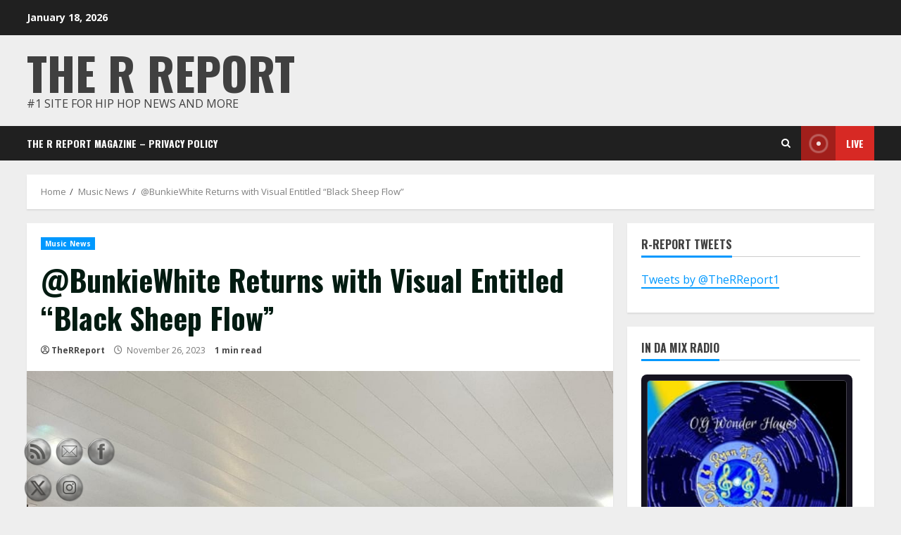

--- FILE ---
content_type: text/html
request_url: https://live365.com/embed/played.html?station=a77403&s=md&m=dark
body_size: 9830
content:
<!DOCTYPE html>
<html>
  <head>
    <!-- Playground -->
    <!-- <style>
      .Playground {
        font-family: system-ui, -apple-system, "Segoe UI", Roboto, Oxygen,
          Ubuntu, Cantarell, "Open Sans", "Helvetica Neue", sans-serif;
        margin: 0;
      }
      .Playground-preview {
        background-color: #fefefe;
        border-right: 1px solid #ff00ff;
        box-sizing: border-box;
        max-width: 100%;
        min-height: 100vh;
        overflow: hidden;
        padding: 16px;
      }
      .Playground-knobs {
        background-color: #ffffff;
        border-top: 1px solid rgba(0, 0, 0, 0.2);
        bottom: 0;
        box-sizing: border-box;
        left: 0;
        padding: 16px;
        position: fixed;
        width: 100%;
      }
    </style> -->
    <!-- Player -->
    <style>
      body {
        margin: 0;
      }
      @font-face {
        font-family: "Barlow";
        font-style: normal;
        font-weight: 400;
        src: url("Barlow-Regular.ttf") format("truetype");
      }
      @font-face {
        font-family: "Barlow";
        font-style: normal;
        font-weight: 700;
        src: url("Barlow-Bold.ttf") format("truetype");
      }
      @font-face {
        font-family: "BarlowCondensed";
        font-style: normal;
        font-weight: 700;
        src: url("BarlowCondensed-Bold.ttf") format("truetype");
      }
      .Player {
        border-radius: 8px;
        box-sizing: border-box;
        display: flex;
        font-family: "Barlow", Roboto, sans-serif;
        overflow: hidden;
        padding: 8px;
        position: relative;
      }
      /* Only show focus rings for keyboard navigation */
      .Player :focus:not(:focus-visible) {
        outline: none;
      }
      .Player-button {
        background-color: transparent;
        color: inherit;
        border: 0;
        font-family: "Barlow", sans-serif;
        font-size: 16px;
        padding: 0;
      }
      .Player-button--filled {
        border-radius: 3px;
        padding: 9px 0 10px;
      }
      .Player-content {
        display: flex;
        flex-direction: column;
        flex: auto;
        justify-content: space-between;
        overflow-y: scroll;
      }
      .Player-footer {
        display: flex;
        padding: 8px;
      }
      .Player-header {
        padding: 8px;
        position: sticky;
        top: 0;
      }
      .Player-icon {
        vertical-align: bottom;
      }
      .Player-iconPause {
        display: none;
      }
      .Player-image {
        border: 1px solid;
        border-radius: 5px;
        box-sizing: border-box;
        display: block;
        flex: none;
        max-width: 100%;
        object-fit: cover;
      }
      .Player-image--inline {
        margin-right: 16px;
      }
      .Player-lastPlayed {
        list-style: none;
        margin: -8px 0 0 0;
        padding: 0;
      }
      .Player-lastPlayedItem {
        align-items: center;
        display: flex;
      }
      .Player-lastPlayedItemDetails {
        align-items: center;
        border-bottom: 1px solid;
        display: flex;
        flex: auto;
        padding-bottom: 16px;
        padding-top: 16px;
      }
      .Player-lastPlayedItem:last-child .Player-lastPlayedItemDetails {
        border-bottom: 0;
      }
      .Player-lastPlayedTimestamp {
        font-size: 12px;
        margin-right: 8px;
        text-align: right;
      }
      .Player-lastPlayedTrackName {
        margin-bottom: 4px;
      }
      .Player-link {
        color: inherit;
        display: block;
        font-weight: 700;
        text-decoration: none;
        transition: color 100ms linear;
      }
      .Player-link--small {
        font-size: 12px;
        padding-top: 2px;
      }
      .Player-mediaLastPlayed {
        display: grid;
        gap: 8px;
        grid-template-columns: 1fr 1fr;
      }
      .Player-nowPlayingTrackName {
        margin-bottom: 8px;
      }
      .Player-tab {
        font-size: 14px;
        font-weight: 700;
        padding: 8px 0;
        text-transform: uppercase;
      }
      .Player-timeline {
        display: flex;
        flex-direction: column;
      }
      .Player-timelineLabel {
        font-size: 12px;
        margin-top: 4px;
      }
      .Player-timelineTrack {
        height: 2px;
        margin-top: 16px;
        width: 100%;
      }
    </style>
    <!-- Mode: dark -->
    <style>
      .Player--mode-dark {
        background-color: #151320;
        color: #faf9fc;
      }
      .Player--mode-dark .Player-button--filled {
        background-color: #ffffff1a;
      }
      .Player--mode-dark .Player-header {
        background-color: #151320;
      }
      .Player--mode-dark .Player-icon {
        fill: #ffffff;
      }
      .Player--mode-dark .Player-iconPoweredBy {
        fill: #94929c;
        transition: fill 100ms linear;
      }
      .Player--mode-dark .Player-poweredBy:hover .Player-iconPoweredBy {
        fill: #faf9fc;
      }
      .Player--mode-dark .Player-image {
        border-color: #ffffff34;
      }
      .Player--mode-dark .Player-lastPlayedItemDetails {
        border-bottom-color: #716e7a;
      }
      .Player--mode-dark .Player-lastPlayedTimestamp {
        color: #94929c;
      }
      .Player--mode-dark .Player-link {
        color: #94929c;
      }
      .Player--mode-dark .Player-link:hover {
        color: #faf9fc;
      }
      .Player--mode-dark .Player-tab {
        color: #94929c;
      }
      .Player--mode-dark .Player-tab:hover {
        color: #faf9fc;
      }
      .Player--mode-dark .Player-tab--selected {
        color: #faf9fc;
      }
      .Player--mode-dark .Player-timelineLabel {
        color: #faf9fc;
      }
      .Player--mode-dark .Player-timelineTrack {
        background-color: #716e7a;
      }
    </style>
    <!-- Mode: light -->
    <style>
      .Player--mode-light {
        background-color: #eeecf3;
        color: #020104;
      }
      .Player--mode-light .Player-button--filled {
        background-color: #0201041a;
      }
      .Player--mode-light .Player-header {
        background-color: #eeecf3;
      }
      .Player--mode-light .Player-icon {
        fill: #020104;
      }
      .Player--mode-light .Player-image {
        border-color: #02010434;
      }
      .Player--mode-light .Player-lastPlayedItemDetails {
        border-bottom-color: #bbb9c1;
      }
      .Player--mode-light .Player-lastPlayedTimestamp {
        color: #716e7a;
      }
      .Player--mode-light .Player-link {
        color: #716e7a;
      }
      .Player--mode-light .Player-link:hover {
        color: #020104;
      }
      .Player--mode-light .Player-iconPoweredBy {
        fill: #716e7a;
        transition: fill 100ms linear;
      }
      .Player--mode-light .Player-poweredBy:hover .Player-iconPoweredBy {
        fill: #020104;
      }
      .Player--mode-light .Player-tab {
        color: #716e7a;
      }
      .Player--mode-light .Player-tab:hover {
        color: #33303b;
      }
      .Player--mode-light .Player-tab--selected {
        color: #33303b;
      }
      .Player--mode-light .Player-timelineLabel {
        color: #33303b;
      }
      .Player--mode-light .Player-timelineTrack {
        background-color: #bbb9c1;
      }
    </style>
    <!-- Size: sm -->
    <style>
      .Player--size-sm {
        flex-direction: column;
        max-height: 600px;
      }
      .Player--size-sm .Player-footer {
        align-items: center;
        flex-direction: column;
      }
      .Player--size-sm .Player-image {
        height: 100%;
        width: 100%;
      }
      .Player--size-sm .Player-image--inline {
        display: none;
      }
      .Player--size-sm .Player-lastPlayedArtistName {
        font-size: 14px;
      }
      .Player--size-sm .Player-lastPlayedTrackName {
        font-size: 18px;
      }
      .Player--size-sm .Player-media {
        /* height: 280px; */
        width: 100%;
      }
      .Player--size-sm .Player-mediaNowPlaying {
        height: 100%;
      }
      .Player--size-sm .Player-mediaLastPlayed {
        height: 100%;
      }
      .Player--size-sm .Player-nowPlayingArtistName {
        font-size: 16px;
      }
      .Player--size-sm .Player-nowPlayingTrackName {
        font-size: 20px;
      }
      .Player--size-sm .Player-poweredBy {
        margin-top: 8px;
      }
    </style>
    <!-- Size: md -->
    <style>
      .Player--size-md .Player-footer {
        justify-content: flex-end;
      }
      .Player--size-md .Player-imageNowPlaying {
        height: 72px;
        width: 72px;
      }
      .Player--size-md .Player-lastPlayedArtistName {
        font-size: 14px;
      }
      .Player--size-md .Player-lastPlayedTrackName {
        font-size: 18px;
      }
      .Player--size-md .Player-lastPlayedImage {
        height: 56px;
        width: 56px;
      }
      .Player--size-md .Player-media {
        display: none;
      }
      .Player--size-md .Player-nowPlayingArtistName {
        font-size: 16px;
      }
      .Player--size-md .Player-nowPlayingTrackName {
        font-size: 20px;
      }
      .Player--size-md .Player-poweredBy {
        margin-left: 8px;
      }
    </style>
    <!-- Size: lg -->
    <style>
      .Player--size-lg .Player-footer {
        justify-content: flex-end;
      }
      .Player--size-lg .Player-imageNowPlaying {
        height: 96px;
        width: 96px;
      }
      .Player--size-lg .Player-lastPlayedArtistName {
        font-size: 16px;
      }
      .Player--size-lg .Player-lastPlayedTrackName {
        font-size: 20px;
      }
      .Player--size-lg .Player-lastPlayedImage {
        height: 64px;
        width: 64px;
      }
      .Player--size-lg .Player-media {
        display: none;
      }
      .Player--size-lg .Player-nowPlayingArtistName {
        font-size: 18px;
      }
      .Player--size-lg .Player-nowPlayingTrackName {
        font-size: 24px;
      }
      .Player--size-lg .Player-poweredBy {
        margin-left: 8px;
      }
    </style>
    <!-- Size: xl -->
    <style>
      .Player--size-xl {
        align-items: flex-start;
      }
      .Player--size-xl .Player-content {
        height: 280px;
      }
      .Player--size-xl .Player-footer {
        justify-content: flex-end;
      }
      .Player--size-xl .Player-image {
        height: 100%;
        width: 100%;
      }
      .Player--size-xl .Player-image--inline {
        display: none;
      }
      .Player--size-xl .Player-lastPlayedArtistName {
        font-size: 16px;
      }
      .Player--size-xl .Player-lastPlayedTrackName {
        font-size: 20px;
      }
      .Player--size-xl .Player-media {
        height: 280px;
        margin-right: 8px;
        width: 280px;
      }
      .Player--size-xl .Player-mediaNowPlaying {
        height: 100%;
      }
      .Player--size-xl .Player-mediaLastPlayed {
        height: 100%;
      }
      .Player--size-xl .Player-nowPlayingArtistName {
        font-size: 18px;
      }
      .Player--size-xl .Player-nowPlayingTrackName {
        font-size: 24px;
      }
      .Player--size-xl .Player-poweredBy {
        margin-left: 8px;
      }
    </style>
    <!-- Max-size -->
    <style>
      .Player--maxSize-sm {
        max-width: 300px;
      }
      .Player--maxSize-md {
        max-width: 450px;
      }
      .Player--maxSize-lg {
        max-width: 600px;
      }
      .Player--maxSize-xl {
        max-width: 800px;
      }
    </style>
    <!-- Share menu -->
    <style>
      .Player--mode-dark .Player-shareMenu {
        background-color: #33303b;
      }
      .Player.Player--mode-dark::after {
        background-color: #020104;
      }
      .Player--mode-light .Player-shareMenu {
        background-color: #eeecf3;
      }
      .Player.Player--mode-light::after {
        background-color: #020104;
      }
      .Player-shareMenu {
        box-sizing: border-box;
        height: 100%;
        right: -200px;
        padding: 16px;
        position: absolute;
        top: 0;
        transition: right 600ms cubic-bezier(0.19, 1, 0.22, 1);
        width: 184px;
        z-index: 10;
      }
      .Player--size-sm .Player-shareMenu {
        bottom: -250px;
        height: 234px;
        right: 0;
        top: unset;
        transition: bottom 600ms cubic-bezier(0.19, 1, 0.22, 1);
        width: 100%;
      }
      .Player::after {
        content: "";
        display: block;
        height: 100%;
        left: 0;
        opacity: 0;
        position: absolute;
        top: 0;
        transition: opacity 600ms cubic-bezier(0.19, 1, 0.22, 1);
        width: 100%;
        z-index: -1;
      }
      .Player--showShareMenu::after {
        opacity: 0.3;
        z-index: 1;
      }
      .Player--showShareMenu .Player-shareMenu {
        right: 0;
      }
      .Player--size-sm.Player--showShareMenu .Player-shareMenu {
        bottom: 0;
      }
    </style>
  </head>
  <body class="Playground">
    <main class="Playground-preview js-Playground-preview">
      <div
        class="Player Player--mode-dark Player--size-xl Player--maxSize-xl js-Player"
      >
        <!-- Media -->
        <div class="Player-media js-Player-media">
          <div
            class="Player-mediaLastPlayed Player-tabPanel js-Player-tabPanel"
            id="media-last-played"
            role="tabpanel"
          >
            <img
              alt="Last Played image"
              class="Player-image Player-lastPlayedImage"
              src="https://broadcaster.live365.com/static/assets/img/blankart.jpg"
            />
            <img
              alt="Last Played image"
              class="Player-image Player-lastPlayedImage"
              src="https://broadcaster.live365.com/static/assets/img/blankart.jpg"
            />
            <img
              alt="Last Played image"
              class="Player-image Player-lastPlayedImage"
              src="https://broadcaster.live365.com/static/assets/img/blankart.jpg"
            />
            <img
              alt="Last Played image"
              class="Player-image Player-lastPlayedImage"
              src="https://broadcaster.live365.com/static/assets/img/blankart.jpg"
            />
          </div>
        </div>
        <div class="Player-content js-Player-content">
          <header class="Player-header">
            <div style="display: flex; justify-content: space-between">
              <div class="Player-stationName">
                <a class="Player-link" id="station-name" href="#">Station</a>
              </div>
              <div style="flex: none">
                <button
                  class="Player-button js-Player-shareButton"
                  title="Share"
                >
                  <svg
                    class="Player-icon"
                    width="24"
                    height="24"
                    xmlns="http://www.w3.org/2000/svg"
                  >
                    <path
                      d="M17.015 2.992a2.5 2.5 0 11-1.458 4.532l-6.564 3.79a2.536 2.536 0 01-.009.468l6.487 3.744a2.5 2.5 0 11-.948 1.763l-6.54-3.776a2.5 2.5 0 11.075-3.969l6.476-3.74a2.5 2.5 0 012.48-2.812z"
                      fill-rule="evenodd"
                    />
                  </svg>
                </button>
              </div>
            </div>
            <button
              class="Player-button Player-tab Player-tab--selected js-Player-tab js-Player-tabLastPlayed"
            >
              Last played
            </button>
          </header>
          <!-- Content -->
          <div style="padding: 8px">
            <div
              class="Player-tabPanel js-Player-tabPanel"
              id="content-last-played"
            >
              <ul class="Player-lastPlayed">
                <li class="Player-lastPlayedItem">
                  <img
                    alt="Last Played image"
                    class="Player-image Player-image--inline Player-lastPlayedImage"
                    src="https://broadcaster.live365.com/static/assets/img/blankart.jpg"
                  />
                  <div class="Player-lastPlayedItemDetails">
                    <div
                      style="display: flex; flex: auto; flex-direction: column"
                    >
                      <div class="Player-lastPlayedTrackName">
                        No Metadata Available
                      </div>
                      <div class="Player-lastPlayedArtistName">
                        -
                      </div>
                    </div>
                    <div class="Player-lastPlayedTimestamp">3 min ago</div>
                    <a href="#" target="_blank" rel="noopener noreferrer" class="Buy-Track" title="Buy track">
                      <svg
                        class="Player-icon"
                        width="24"
                        height="24"
                        viewBox="0 0 24 24"
                        xmlns="http://www.w3.org/2000/svg"
                      >
                        <path
                          d="M9.5 18a1.5 1.5 0 110 3 1.5 1.5 0 010-3zm7 0a1.5 1.5 0 110 3 1.5 1.5 0 010-3zM6.72 9l2 6h8.559l1.772-5.316 1.898.632L18.72 17H7.279l-2-6H3V9h3.72zM14 3l.026 5.768h3.24l-4.242 4.243L8.78 8.768h3.245L12 3h2z"
                          fill-rule="nonzero"
                        />
                      </svg>
                    </a>
                  </div>
                </li>
                <li class="Player-lastPlayedItem">
                  <img
                    alt="Last Played image"
                    class="Player-image Player-image--inline Player-lastPlayedImage"
                    src="https://broadcaster.live365.com/static/assets/img/blankart.jpg"
                  />
                  <div class="Player-lastPlayedItemDetails">
                    <div
                      style="display: flex; flex: auto; flex-direction: column"
                    >
                      <div class="Player-lastPlayedTrackName">
                        No Metadata Available
                      </div>
                      <div class="Player-lastPlayedArtistName">
                        -
                      </div>
                    </div>
                    <div class="Player-lastPlayedTimestamp">3 min ago</div>
                    <a href="#" target="_blank" rel="noopener noreferrer" class="Buy-Track" title="Buy track">
                      <svg
                        class="Player-icon"
                        width="24"
                        height="24"
                        viewBox="0 0 24 24"
                        xmlns="http://www.w3.org/2000/svg"
                      >
                        <path
                          d="M9.5 18a1.5 1.5 0 110 3 1.5 1.5 0 010-3zm7 0a1.5 1.5 0 110 3 1.5 1.5 0 010-3zM6.72 9l2 6h8.559l1.772-5.316 1.898.632L18.72 17H7.279l-2-6H3V9h3.72zM14 3l.026 5.768h3.24l-4.242 4.243L8.78 8.768h3.245L12 3h2z"
                          fill-rule="nonzero"
                        />
                      </svg>
                    </a>
                  </div>
                </li>
                <li class="Player-lastPlayedItem">
                  <img
                    alt="Last Played image"
                    class="Player-image Player-image--inline Player-lastPlayedImage"
                    src="https://broadcaster.live365.com/static/assets/img/blankart.jpg"
                  />
                  <div class="Player-lastPlayedItemDetails">
                    <div
                      style="display: flex; flex: auto; flex-direction: column"
                    >
                      <div class="Player-lastPlayedTrackName">
                        No Metadata Available
                      </div>
                      <div class="Player-lastPlayedArtistName">
                        -
                      </div>
                    </div>
                    <div class="Player-lastPlayedTimestamp">3 min ago</div>
                    <a href="#" target="_blank" rel="noopener noreferrer" class="Buy-Track" title="Buy track">
                      <svg
                        class="Player-icon"
                        width="24"
                        height="24"
                        viewBox="0 0 24 24"
                        xmlns="http://www.w3.org/2000/svg"
                      >
                        <path
                          d="M9.5 18a1.5 1.5 0 110 3 1.5 1.5 0 010-3zm7 0a1.5 1.5 0 110 3 1.5 1.5 0 010-3zM6.72 9l2 6h8.559l1.772-5.316 1.898.632L18.72 17H7.279l-2-6H3V9h3.72zM14 3l.026 5.768h3.24l-4.242 4.243L8.78 8.768h3.245L12 3h2z"
                          fill-rule="nonzero"
                        />
                      </svg>
                    </a>
                  </div>
                </li>
                <li class="Player-lastPlayedItem">
                  <img
                    alt="Last Played image"
                    class="Player-image Player-image--inline Player-lastPlayedImage"
                    src="https://broadcaster.live365.com/static/assets/img/blankart.jpg"
                  />
                  <div class="Player-lastPlayedItemDetails">
                    <div
                      style="display: flex; flex: auto; flex-direction: column"
                    >
                      <div class="Player-lastPlayedTrackName">
                        No Metadata Available
                      </div>
                      <div class="Player-lastPlayedArtistName">
                        -
                      </div>
                    </div>
                    <div class="Player-lastPlayedTimestamp">3 min ago</div>
                    <a href="#" target="_blank" rel="noopener noreferrer" class="Buy-Track" title="Buy track">
                      <svg
                        class="Player-icon"
                        width="24"
                        height="24"
                        viewBox="0 0 24 24"
                        xmlns="http://www.w3.org/2000/svg"
                      >
                        <path
                          d="M9.5 18a1.5 1.5 0 110 3 1.5 1.5 0 010-3zm7 0a1.5 1.5 0 110 3 1.5 1.5 0 010-3zM6.72 9l2 6h8.559l1.772-5.316 1.898.632L18.72 17H7.279l-2-6H3V9h3.72zM14 3l.026 5.768h3.24l-4.242 4.243L8.78 8.768h3.245L12 3h2z"
                          fill-rule="nonzero"
                        />
                      </svg>
                    </a>
                  </div>
                </li>
                <li class="Player-lastPlayedItem">
                  <img
                    alt="Last Played image"
                    class="Player-image Player-image--inline Player-lastPlayedImage"
                    src="https://broadcaster.live365.com/static/assets/img/blankart.jpg"
                  />
                  <div class="Player-lastPlayedItemDetails">
                    <div
                      style="display: flex; flex: auto; flex-direction: column"
                    >
                      <div class="Player-lastPlayedTrackName">
                        No Metadata Available
                      </div>
                      <div class="Player-lastPlayedArtistName">
                        -
                      </div>
                    </div>
                    <div class="Player-lastPlayedTimestamp">3 min ago</div>
                    <a href="#" target="_blank" rel="noopener noreferrer" class="Buy-Track" title="Buy track">
                      <svg
                        class="Player-icon"
                        width="24"
                        height="24"
                        viewBox="0 0 24 24"
                        xmlns="http://www.w3.org/2000/svg"
                      >
                        <path
                          d="M9.5 18a1.5 1.5 0 110 3 1.5 1.5 0 010-3zm7 0a1.5 1.5 0 110 3 1.5 1.5 0 010-3zM6.72 9l2 6h8.559l1.772-5.316 1.898.632L18.72 17H7.279l-2-6H3V9h3.72zM14 3l.026 5.768h3.24l-4.242 4.243L8.78 8.768h3.245L12 3h2z"
                          fill-rule="nonzero"
                        />
                      </svg>
                    </a>
                  </div>
                </li>
              </ul>
            </div>
          </div>
          <footer class="Player-footer">
            <a
              class="Player-poweredBy"
              href="#"
              title="Go to our station on Live365"
            >
              <svg
                class="Player-icon Player-iconPoweredBy"
                height="19"
                viewBox="0 0 277 42"
                width="126"
                xmlns="http://www.w3.org/2000/svg"
              >
                <g fill-rule="evenodd">
                  <path
                    d="M3.99 31a.324.324 0 00.238-.098.324.324 0 00.098-.238v-7.448c0-.093.047-.14.14-.14h2.1c1.512 0 2.735-.523 3.668-1.568.933-1.045 1.4-2.436 1.4-4.172 0-1.157-.22-2.189-.658-3.094-.439-.905-1.06-1.61-1.862-2.114-.803-.504-1.717-.756-2.744-.756H.714a.324.324 0 00-.238.098.324.324 0 00-.098.238v18.956c0 .093.033.173.098.238A.324.324 0 00.714 31H3.99zm1.708-11.004H4.466c-.093 0-.14-.047-.14-.14v-4.928c0-.093.047-.14.14-.14h1.232a1.74 1.74 0 011.442.7c.364.467.546 1.11.546 1.932 0 .803-.182 1.433-.546 1.89-.364.457-.845.686-1.442.686zm13.104 11.228c1.717 0 3.094-.504 4.13-1.512s1.554-2.352 1.554-4.032v-8.96c0-1.68-.518-3.024-1.554-4.032s-2.413-1.512-4.13-1.512-3.09.504-4.116 1.512c-1.027 1.008-1.54 2.352-1.54 4.032v8.96c0 1.68.513 3.024 1.54 4.032 1.027 1.008 2.399 1.512 4.116 1.512zm0-3.388c-.523 0-.938-.182-1.246-.546-.308-.364-.462-.845-.462-1.442v-9.296c0-.597.154-1.078.462-1.442.308-.364.723-.546 1.246-.546s.943.182 1.26.546c.317.364.476.845.476 1.442v9.296c0 .597-.159 1.078-.476 1.442-.317.364-.737.546-1.26.546zM33.138 31c.224 0 .345-.103.364-.308l1.484-10.36c.019-.075.047-.112.084-.112.037 0 .065.037.084.112l1.652 10.36c.019.205.14.308.364.308h3.024c.224 0 .345-.103.364-.308l3.556-18.928c.037-.243-.065-.364-.308-.364h-3.304c-.224 0-.345.103-.364.308l-1.428 10.08c-.019.075-.047.112-.084.112-.037 0-.065-.037-.084-.112l-1.652-10.08c-.019-.205-.14-.308-.364-.308h-2.828c-.224 0-.345.103-.364.308l-1.512 10.08c-.019.075-.047.112-.084.112-.037 0-.065-.037-.084-.112l-1.596-10.08c-.019-.205-.14-.308-.364-.308h-3.416c-.205 0-.308.084-.308.252l.028.112 3.78 18.928c.037.205.159.308.364.308h2.996zm22.736 0a.324.324 0 00.238-.098.324.324 0 00.098-.238v-2.716a.324.324 0 00-.098-.238.324.324 0 00-.238-.098h-5.852c-.093 0-.14-.047-.14-.14V23.02c0-.093.047-.14.14-.14h3.36a.324.324 0 00.238-.098.324.324 0 00.098-.238v-2.716a.324.324 0 00-.098-.238.324.324 0 00-.238-.098h-3.36c-.093 0-.14-.047-.14-.14v-4.424c0-.093.047-.14.14-.14h5.852a.324.324 0 00.238-.098.324.324 0 00.098-.238v-2.716a.324.324 0 00-.098-.238.324.324 0 00-.238-.098H46.27a.324.324 0 00-.238.098.324.324 0 00-.098.238v18.928c0 .093.033.173.098.238a.324.324 0 00.238.098h9.604zm5.936 0a.324.324 0 00.238-.098.324.324 0 00.098-.238V23.02c0-.093.047-.14.14-.14h.952c.056 0 .103.037.14.112l2.156 7.728c.056.187.187.28.392.28h3.36c.205 0 .308-.093.308-.28l-.028-.112-2.576-8.26c-.019-.037-.019-.07 0-.098a.211.211 0 01.084-.07c.747-.467 1.33-1.12 1.75-1.96.42-.84.63-1.81.63-2.912 0-1.157-.22-2.184-.658-3.08-.439-.896-1.06-1.591-1.862-2.086-.803-.495-1.717-.742-2.744-.742h-5.656a.324.324 0 00-.238.098.324.324 0 00-.098.238v18.928c0 .093.033.173.098.238a.324.324 0 00.238.098h3.276zm1.736-11.144h-1.26c-.093 0-.14-.047-.14-.14v-4.788c0-.093.047-.14.14-.14h1.26c.579 0 1.05.229 1.414.686.364.457.546 1.078.546 1.862 0 .765-.182 1.377-.546 1.834a1.725 1.725 0 01-1.414.686zM81.326 31a.324.324 0 00.238-.098.324.324 0 00.098-.238v-2.716a.324.324 0 00-.098-.238.324.324 0 00-.238-.098h-5.852c-.093 0-.14-.047-.14-.14V23.02c0-.093.047-.14.14-.14h3.36a.324.324 0 00.238-.098.324.324 0 00.098-.238v-2.716a.324.324 0 00-.098-.238.324.324 0 00-.238-.098h-3.36c-.093 0-.14-.047-.14-.14v-4.424c0-.093.047-.14.14-.14h5.852a.324.324 0 00.238-.098.324.324 0 00.098-.238v-2.716a.324.324 0 00-.098-.238.324.324 0 00-.238-.098h-9.604a.324.324 0 00-.238.098.324.324 0 00-.098.238v18.928c0 .093.033.173.098.238a.324.324 0 00.238.098h9.604zm7.728 0c1.699 0 3.061-.495 4.088-1.484 1.027-.99 1.54-2.305 1.54-3.948v-8.736c0-1.643-.513-2.959-1.54-3.948-1.027-.99-2.39-1.484-4.088-1.484h-5.068a.324.324 0 00-.238.098.324.324 0 00-.098.238v18.928c0 .093.033.173.098.238a.324.324 0 00.238.098h5.068zm-1.316-3.388c-.093 0-.14-.047-.14-.14V14.928c0-.093.047-.14.14-.14h1.232c.541 0 .97.205 1.288.616.317.41.476.97.476 1.68v8.232c-.019.672-.187 1.213-.504 1.624-.317.41-.728.625-1.232.644l-1.26.028zM108.206 31c1.661 0 3.015-.467 4.06-1.4 1.045-.933 1.568-2.268 1.568-4.004 0-2.053-.737-3.603-2.212-4.648-.056-.056-.047-.112.028-.168 1.27-.84 1.904-2.184 1.904-4.032 0-1.773-.527-3.108-1.582-4.004-1.055-.896-2.515-1.344-4.382-1.344h-4.676a.324.324 0 00-.238.098.324.324 0 00-.098.238v18.928c0 .093.033.173.098.238a.324.324 0 00.238.098h5.292zm-.532-11.536h-1.008c-.093 0-.14-.047-.14-.14v-4.396c0-.093.047-.14.14-.14h1.008c.653 0 1.153.205 1.498.616.345.41.518.999.518 1.764 0 .728-.177 1.293-.532 1.694-.355.401-.85.602-1.484.602zm.224 8.12h-1.232c-.093 0-.14-.047-.14-.14V22.46c0-.093.047-.14.14-.14h1.26c.597 0 1.073.243 1.428.728s.532 1.139.532 1.96-.177 1.456-.532 1.904c-.355.448-.84.672-1.456.672zm13.916 3.388a.324.324 0 00.238-.098.324.324 0 00.098-.238v-7.28l.028-.168 3.948-11.396c.037-.13.028-.229-.028-.294-.056-.065-.14-.098-.252-.098h-3.444c-.205 0-.336.093-.392.28l-1.736 6.692c-.019.056-.047.084-.084.084-.037 0-.065-.028-.084-.084l-1.736-6.692c-.056-.187-.187-.28-.392-.28h-3.444c-.205 0-.308.084-.308.252 0 .056.01.103.028.14l3.92 11.396.028.168v7.28c0 .093.033.173.098.238a.324.324 0 00.238.098h3.276z"
                    fill-rule="nonzero"
                  />
                  <path
                    d="M149.707 8v25.703c0 .316 0 .654.023.992.068.88.724 1.533 1.606 1.646.25.022.498.022.747.022 16.791 0 33.605 0 50.397.023.158 0 .316 0 .52.022v5.524c-.181 0-.385.023-.588.023-17.72 0-35.461 0-53.248.045-1.833 0-3.19-.676-3.96-2.367A2.877 2.877 0 01145 38.55V8.654c0-.203.023-.406.045-.654h4.662zm123.586-8c2.012 0 3.662 1.654 3.707 3.671v34.557c0 2.085-1.582 3.694-3.662 3.762-.543.023-1.085 0-1.628 0h-65.67v-.725c.023-11.262.023-22.547.046-33.81 0-.317 0-.657-.023-.997-.09-.929-.791-1.631-1.718-1.7-.271-.022-.543-.022-.814-.022H151.99c-2.057 0-4.092.023-6.149.045h-.723C144.53 2.107 146.203 0 148.848 0zm-6.194 9.29h-13.157c-.339 4.692-.7 9.314-1.04 14.005.498-.113.86-.227 1.22-.295 1.651-.362 3.301-.52 4.974-.204 1.266.25 2.08 1.02 2.238 2.153.226 1.654-.339 2.991-1.74 3.943-1.312.907-2.713 1.088-4.228 1.02-1.085-.068-2.215-.25-3.368-.34.43 1.496 1.334 4.577 1.424 4.623.136.068.362.136.497.158.52.068 1.086.159 1.605.182.52.022 1.04.022 1.56 0 .52-.023 1.018-.091 1.537-.159a16.3 16.3 0 001.515-.317 14.4 14.4 0 001.492-.499c.497-.204.972-.43 1.447-.68 3.3-1.767 5.2-5.257 4.77-8.928a6.743 6.743 0 00-6.353-6.028c-.333-.02-.455-.027-.57-.028h-.12c-.11.002-.263.006-.576.006l-.926.022c.113-.974.27-2.243.339-3.172.022-.159-.068-.136.361-.136 1.696.023 3.685 0 5.403 0h.791c.317-1.79.61-3.58.905-5.325zm-41.844-.112c-3.165-1.156-6.33-.93-9.404.362-.972.408-1.876.952-2.87 1.473.949 1.564 1.989 3.195 2.893 4.668 1.47-1.36 2.984-2.017 4.905-1.903 1.108.068 1.831.498 1.922 1.405.135 1.337-.407 2.379-1.537 2.583-.995.181-2.035.181-3.052.226-.43.023-.86-.045-1.311-.09v5.257c.248-.023.7-.113.881-.136 1.176-.181 1.854-.136 3.075-.023.768.091 1.763.567 1.944 1.383.271 1.246.022 2.38-.904 3.308-.86.861-1.967 1.246-3.12 1.473-1.899.363-3.82.408-5.742.159-.023.09 1.017 4.645 1.017 4.645s3.979.227 5.765.09c2.713-.226 5.29-1.132 7.505-2.81 4.43-3.398 3.368-9.38-.882-10.808l-.022-.023c1.085-.59 1.921-1.133 2.441-2.175 1.786-3.535.249-7.682-3.504-9.064zm21.566-3.58c-.248.067-.452.112-.655.158-1.99.544-3.889 1.291-5.674 2.311-2.51 1.428-4.657 3.24-6.262 5.665-2.08 3.15-2.826 6.662-2.464 10.401.294 3.014 1.582 5.484 4.363 6.957 1.83.952 3.82 1.179 5.855 1.065 4.136-.204 7.98-3.127 8.25-7.727.159-2.402-.316-4.645-2.147-6.368-2.486-2.356-5.403-2.379-8.545-1.54 0-.023.023-.114.045-.182.61-1.609 2.17-3.24 3.617-4.079 1.492-.883 1.854-.929 3.436-1.677.226-.09 1.198-.407 1.447-.498-.43-1.496-.836-3.014-1.266-4.487zm-49.71 4.448v2.93h-6.081v6.41h5.29v3.022h-5.29v6.387h6.104V32h-9.247V10.046h9.224zm-24.687-.023v21.954h-3.052V10.023h3.052zM186.01 10c-.294 1.465-.565 2.839-.836 4.212-.401 1.991-.972 4.738-1.546 7.474l-.143.683c-1.027 4.89-2.02 9.54-2.02 9.54l-2.622.045s-1.763-8.401-2.554-12.339c-.186-.92-.43-2.145-.682-3.411l-.108-.545c-.54-2.727-1.08-5.472-1.11-5.636h.441c1.022.005 2.536.02 2.815.022h.045s.302 1.839.62 3.808l.16.988c.159.983.31 1.928.419 2.622l.18 1.084.123.738c.423 2.535.96 5.712 1.03 5.893.294-1.786.543-3.388.814-4.99.52-3.229 1.628-10.188 1.628-10.188zm-25.027 0l.249 18.818 6.014-.023v3.16H158V10h2.984zm80.393 11.126c1.967 0 2.6 1.145 2.623 3.136 0 1.992-1.017 3.572-2.984 3.572l.113-.023c-1.967 0-2.555-1.74-2.555-3.732v-.755c.003-.782.01-1.402.045-1.42.746-.389 1.877-.778 2.758-.778z"
                  />
                </g>
              </svg>
            </a>
          </footer>
        </div>
        <div class="Player-shareMenu">
          <button class="Player-button js-Player-closeShareMenuButton" title="Close share menu" aria-label="Close share menu">
            <svg
              class="Player-icon"
              width="24"
              height="24"
              xmlns="http://www.w3.org/2000/svg"
            >
              <path
                d="M4.929 3.515L12 10.585l7.071-7.07 1.414 1.414L13.415 12l7.07 7.071-1.414 1.414L12 13.414l-7.07 7.071-1.414-1.414L10.585 12l-7.07-7.07 1.414-1.414z"
                fill-rule="evenodd"
              />
            </svg>
          </button>
          <div style="display: flex; flex-direction: column; margin-top: 16px">
            <span
              style="
                font-size: 12px;
                margin-bottom: 4px;
                text-transform: uppercase;
              "
              >Share</span
            >
            <div style="display: flex; margin-left: -8px">
              <a class="Player-link" id="facebook-share" href="#" style="padding: 8px" aria-label="Share on Facebook">
                <svg
                  class="Player-icon"
                  width="24"
                  height="24"
                  xmlns="http://www.w3.org/2000/svg"
                >
                  <path
                    d="M24 12c0-6.627-5.373-12-12-12S0 5.373 0 12c0 5.99 4.388 10.954 10.125 11.854V15.47H7.078V12h3.047V9.356c0-3.007 1.792-4.668 4.533-4.668 1.312 0 2.686.234 2.686.234v2.953H15.83c-1.491 0-1.956.925-1.956 1.874V12h3.328l-.532 3.469h-2.796v8.385C19.612 22.954 24 17.99 24 12"
                    fill-rule="evenodd"
                  />
                </svg>
              </a>
              <a class="Player-link" id="twitter-share" href="#" style="padding: 8px" aria-label="Share on Twitter">
                <svg
                  class="Player-icon"
                  width="24"
                  height="24"
                  xmlns="http://www.w3.org/2000/svg"
                >
                  <path
                    d="M23.954 4.323a10 10 0 01-2.825.775 4.958 4.958 0 002.163-2.723c-.951.555-2.005.959-3.127 1.184a4.92 4.92 0 00-8.384 4.482C7.691 7.848 4.066 5.884 1.64 2.915A4.822 4.822 0 00.974 5.39c0 1.71.87 3.213 2.188 4.096A4.904 4.904 0 01.934 8.87v.061a4.923 4.923 0 003.946 4.827 4.996 4.996 0 01-2.212.085 4.937 4.937 0 004.604 3.417 9.868 9.868 0 01-6.102 2.105c-.39 0-.779-.023-1.17-.067a13.995 13.995 0 007.557 2.209c9.054 0 13.999-7.496 13.999-13.986 0-.209 0-.42-.015-.63a9.936 9.936 0 002.46-2.548l-.047-.02z"
                    fill-rule="evenodd"
                  />
                </svg>
              </a>
            </div>
          </div>
          <div style="display: flex; flex-direction: column; margin-top: 16px">
            <span
              style="
                font-size: 12px;
                margin-bottom: 8px;
                text-transform: uppercase;
              "
              >Embed</span
            >
            <button
              class="Player-button Player-button--filled js-Player-shareEmbedButton"
            >
              Copy code
            </button>
          </div>
        </div>
      </div>
    </main>
    <!-- <aside class="Playground-knobs">
      <label
        style="align-items: flex-start; display: flex; flex-direction: column"
      >
        <span style="font-weight: 700">Mode</span>
        <select class="js-Playground-knobMode" style="margin-top: 8px">
          <option value="dark" selected>Dark</option>
          <option value="light">Light</option>
        </select>
      </label>
      <label
        style="
          align-items: flex-start;
          display: flex;
          flex-direction: column;
          margin-top: 16px;
        "
      >
        <span style="font-weight: 700">Size</span>
        <select class="js-Playground-knobSize" style="margin-top: 8px">
          <option value="sm">Small</option>
          <option value="md">Medium</option>
          <option value="lg">Large</option>
          <option value="xl" selected>Extra-large</option>
        </select>
      </label>
      <label
        for="width"
        style="
          display: flex;
          flex-direction: column;
          margin-top: 16px;
          width: 600px;
        "
      >
        <span style="font-weight: 700">Container width</span>
        <input
          class="js-Playground-knobWidth"
          id="width"
          max="800"
          min="233"
          step="1"
          type="range"
          value="800"
        />
      </label>
    </aside> -->
    <!-- Playground -->
    <!-- <script>
      (() => {
        const preview = document.querySelector(".js-Playground-preview");
        const knobMode = document.querySelector(".js-Playground-knobMode");
        const knobSize = document.querySelector(".js-Playground-knobSize");
        const knobWidth = document.querySelector(".js-Playground-knobWidth");
        const player = document.querySelector(".js-Player");
        knobMode.addEventListener("change", (event) => {
          if (event.target.value === "dark") {
            player.classList.remove("Player--mode-light");
            player.classList.add("Player--mode-dark");
          } else if (event.target.value === "light") {
            player.classList.remove("Player--mode-dark");
            player.classList.add("Player--mode-light");
          }
        });
        knobSize.addEventListener("change", (event) => {
          player.classList.remove(
            "Player--maxSize-sm",
            "Player--maxSize-md",
            "Player--maxSize-lg",
            "Player--maxSize-xl"
          );
          player.classList.add(`Player--maxSize-${event.target.value}`);
        });
        knobWidth.max = preview.getBoundingClientRect().width;
        knobWidth.value = preview.getBoundingClientRect().width;
        knobWidth.addEventListener("input", (event) => {
          preview.style.width = event.target.value + "px";
        });
      })();
    </script> -->
    <!-- Buy Links-->
    <script type="text/javascript">
      const cache = new Map()
      const BuyLinks = {
        getRemote: async function(title, artist) {
          try {
            const itunesUrl = encodeURI(`https://itunes.apple.com/search?country=US&media=music&limit=5&version=2&term=${title}-${artist}`);
            const itunesResponse = await fetch(itunesUrl).then((response) => {
              if (response.ok) return response.json();
              else return {resultCount: 0}
            });
            if (itunesResponse.resultCount) {
              return itunesResponse["results"][0]["trackViewUrl"];
            }
          } catch (error) {
            console.log("itunes error");
            console.log(error);
          }
          return "";
        },
        get: async function(title, artist) {
          const query = `${title}-${artist}`;
          if (!cache.has(query)) {
            const buyUrl = await this.getRemote(title, artist);
            cache.set(query, buyUrl)
          }
          return cache.get(query);
        },
      };
    </script>
    <!-- Player -->
    <script>
      (() => {
        const sizeMapping = {
          sm: ["Player--maxSize-sm"],
          md: ["Player--maxSize-md"],
          lg: ["Player--maxSize-lg"],
          xl: ["Player--maxSize-xl"],
        }

        const dimensionsMapping = {
          sm: {w: 300, h: 620},
          md: {w: 450, h: 316},
          lg: {w: 600, h: 336},
          xl: {w: 800, h: 296}
        }

        const player = document.querySelector(".js-Player");
        const content = document.querySelector(".js-Player-content");
        const media = document.querySelector(".js-Player-media");
        const shareButton = document.querySelector(".js-Player-shareButton");
        const shareEmbedButton = document.querySelector(
          ".js-Player-shareEmbedButton"
        );
        const closeShareMenuButton = document.querySelector(
          ".js-Player-closeShareMenuButton"
        );
        const facebookShare = document.querySelector("#facebook-share");
        const twitterShare = document.querySelector("#twitter-share");

        // initial sizing
        const url = new URL(window.location.href);
        const params = new URLSearchParams(url.search)
        const station = params.get('station');
        const size = params.get('s');
        const mode = params.get('m')

        player.classList.remove("Player--maxSize-xl")
        player.classList.add(sizeMapping[size] || "");

        if (mode !== "dark") {
          player.classList.remove("Player--mode-dark");
          player.classList.add("Player--mode-light");
        }

        const init = () => {
          fetch(`https://api.live365.com/station/${station}`)
            .then((response) => response.json())
            .then((response) => {
              const stationLink = `https://live365.com/station/${response["slug"]}-${response["mount-id"]}`;
              document.querySelector("#station-name").innerHTML = response["name"];
              const live365StationLink = document.querySelector(".Player-poweredBy");
              live365StationLink.title = `Go to ${response["name"]} on Live365`;
              live365StationLink.href = stationLink;

              facebookShare.addEventListener("click", () => {
                window.open("https://www.facebook.com/sharer/sharer.php?u="+encodeURIComponent(stationLink), '', 'left=0,top=0,width=550,height=450,personalbar=0,toolbar=0,scrollbars=0,resizable=0');
              })
              
              twitterShare.addEventListener("click", () => {
                window.open("http://twitter.com/share?url="+encodeURIComponent(stationLink), '', 'left=0,top=0,width=550,height=450,personalbar=0,toolbar=0,scrollbars=0,resizable=0');
              })
            });
        }
        init();

        // resizing
        const resizeObserver = new ResizeObserver((entries) => {
          const width = entries[0].contentRect.width;
          media.style.height = "";
          if (width <= 300) {
            player.classList.remove(
              "Player--size-md",
              "Player--size-lg",
              "Player--size-xl"
            );
            player.classList.add("Player--size-sm");
            media.style.height = media.getBoundingClientRect().width + "px";
          } else if (width <= 450) {
            player.classList.remove(
              "Player--size-sm",
              "Player--size-lg",
              "Player--size-xl"
            );
            player.classList.add("Player--size-md");
          } else if (width <= 600) {
            player.classList.remove(
              "Player--size-sm",
              "Player--size-md",
              "Player--size-xl"
            );
            player.classList.add("Player--size-lg");
          } else if (width > 600) {
            player.classList.remove(
              "Player--size-sm",
              "Player--size-md",
              "Player--size-lg"
            );
            player.classList.add("Player--size-xl");
          }
        });
        resizeObserver.observe(player);

        // sharing
        shareButton.addEventListener("click", (event) => {
          if (player.classList.contains("Player--showShareMenu")) {
            player.classList.remove("Player--showShareMenu");
          } else {
            player.classList.add("Player--showShareMenu");
          }
        });
        shareEmbedButton.addEventListener("click", (event) => {
          const defaultText = shareEmbedButton.innerHTML;
          shareEmbedButton.innerHTML = "Copied!";
          setTimeout(() => (shareEmbedButton.innerHTML = defaultText), 1000);
          navigator.clipboard.writeText("https://google.com");  // TODO: What URL is this?
        });
        closeShareMenuButton.addEventListener("click", (event) => {
          player.classList.remove("Player--showShareMenu");
        });

        const update = () => {
          // Call API to get latest metadata
          fetch(`https://api.live365.com/station/${station}`)
            .then((response) => response.json())
            .then((response) => {
              const currentTrack = response["current-track"];
              // document.querySelector(".Player-nowPlayingTrackName").innerHTML = currentTrack["title"]
              // document.querySelector(".Player-nowPlayingArtistName").innerHTML = currentTrack["artist"]

              const lastPlayed = response["last-played"];
              [0, 1, 2, 3, 4].forEach(async (i) => {
                document.getElementsByClassName("Player-lastPlayedTrackName").item(i).innerHTML = lastPlayed[i]["title"];
                document.getElementsByClassName("Player-lastPlayedArtistName").item(i).innerHTML = lastPlayed[i]["artist"];
                document.getElementsByClassName("Player-lastPlayedTimestamp").item(i).innerHTML = timeDifference(new Date(), new Date(lastPlayed[i]["start"].replace(" ", "T")));
                const buyLink = await BuyLinks.get(lastPlayed[i]["title"], lastPlayed[i]["artist"]);
                const buyButton = document.getElementsByClassName("Buy-Track").item(i);
                buyButton.href = buyLink;
                buyButton.style = buyLink ? "visibility: visibile" : "visibility: hidden";
              })

              const lastPlayedImages = document.getElementsByClassName("Player-lastPlayedImage")
              for (var i = 0; i < lastPlayedImages.length; i++) {
                // All 9 images are returned.
                // @Tim, can we do something about this?
                let image = i < 4 ? lastPlayed[i]["art"] : lastPlayed[i - 4]["art"];
                if (image.includes("mzstatic")) {
                  image = image.replace("100x100", "500x500");
                }
                lastPlayedImages.item(i).src = image;
              }
            });
        }

        function timeDifference(current, previous) {
          const msPerMinute = 60 * 1000;
          const msPerHour = msPerMinute * 60;
          const msPerDay = msPerHour * 24;
          const msPerMonth = msPerDay * 30;
          const msPerYear = msPerDay * 365;

          const elapsed = current - previous;

          if (elapsed < msPerMinute) {
            return Math.round(elapsed/1000) + ' seconds ago';   
          }

          else if (elapsed < msPerHour) {
            return Math.round(elapsed/msPerMinute) + ' minutes ago';   
          }

          else if (elapsed < msPerDay ) {
            return Math.round(elapsed/msPerHour ) + ' hours ago';   
          }

          else if (elapsed < msPerMonth) {
            return Math.round(elapsed/msPerDay) + ' days ago';   
          }

          else if (elapsed < msPerYear) {
            return + Math.round(elapsed/msPerMonth) + ' months ago';   
          }

          else {
            return Math.round(elapsed/msPerYear ) + ' years ago';   
          }
        }

        // update loop
        update();
        setInterval(update, 5000) // 5 seconds
      })();
    </script>
  </body>
</html>


--- FILE ---
content_type: text/html; charset=utf-8
request_url: https://www.google.com/recaptcha/api2/aframe
body_size: 250
content:
<!DOCTYPE HTML><html><head><meta http-equiv="content-type" content="text/html; charset=UTF-8"></head><body><script nonce="kG6kdejXc8f5-379GtyfPQ">/** Anti-fraud and anti-abuse applications only. See google.com/recaptcha */ try{var clients={'sodar':'https://pagead2.googlesyndication.com/pagead/sodar?'};window.addEventListener("message",function(a){try{if(a.source===window.parent){var b=JSON.parse(a.data);var c=clients[b['id']];if(c){var d=document.createElement('img');d.src=c+b['params']+'&rc='+(localStorage.getItem("rc::a")?sessionStorage.getItem("rc::b"):"");window.document.body.appendChild(d);sessionStorage.setItem("rc::e",parseInt(sessionStorage.getItem("rc::e")||0)+1);localStorage.setItem("rc::h",'1768784455636');}}}catch(b){}});window.parent.postMessage("_grecaptcha_ready", "*");}catch(b){}</script></body></html>